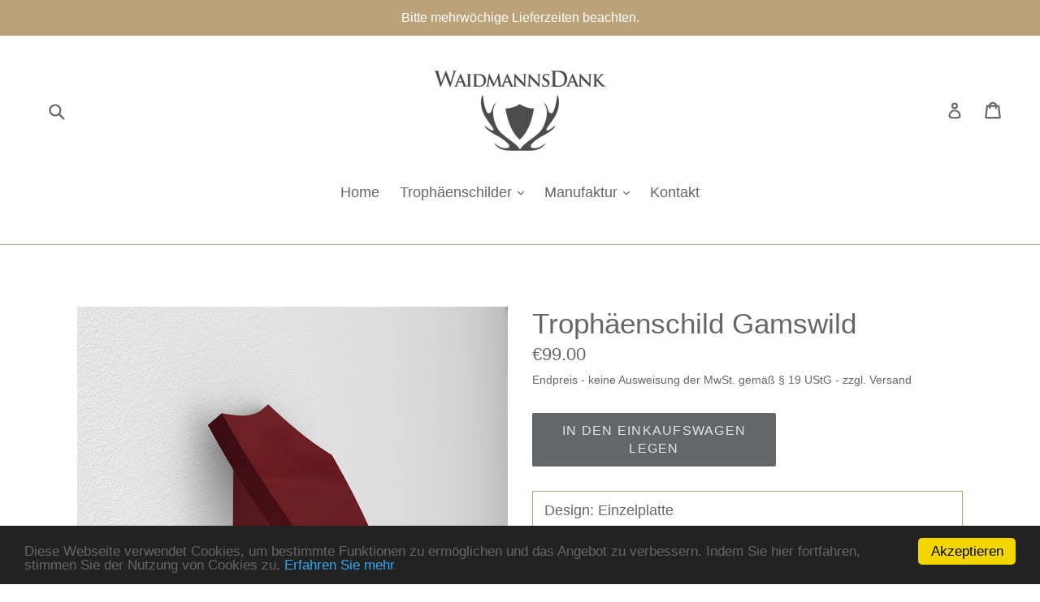

--- FILE ---
content_type: text/css
request_url: https://waidmannsdank.de/cdn/shop/t/1/assets/latorisoftware-styles.css?v=15016413153075821051498748109
body_size: -530
content:
#SortTags{display:none}#holzveredelung .row{margin-bottom:30px}#holzveredelung img{margin-bottom:10px}span.uvp,.tax_info.b2b{font-size:14px}#additional_product_information{font-size:14px;margin-bottom:30px}.product-single__price{margin-bottom:5px}.no_padding,.product-form__item{padding:0}
/*# sourceMappingURL=/cdn/shop/t/1/assets/latorisoftware-styles.css.map?v=15016413153075821051498748109 */
